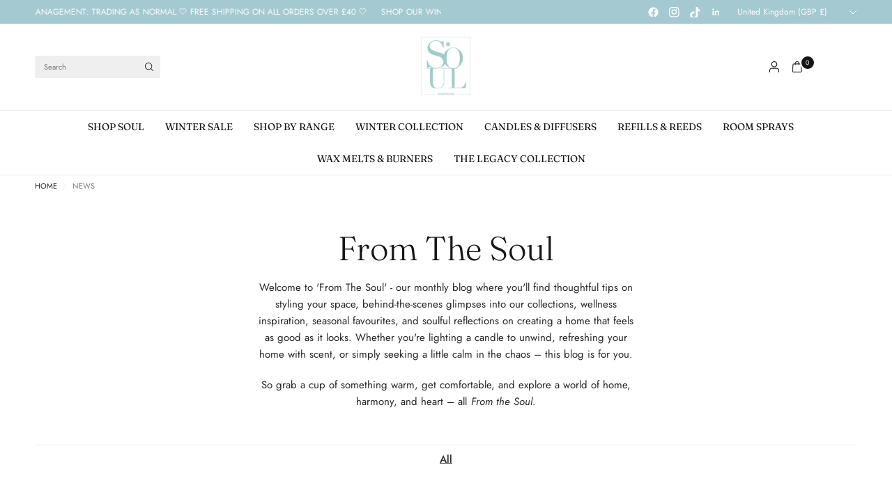

--- FILE ---
content_type: text/css
request_url: https://www.soulcandles.co.uk/cdn/shop/t/25/assets/blog-header.css?v=30519725221589415821744290426
body_size: -294
content:
.blog-header{text-align:center}.blog-header__inner{padding:30px 0}@media only screen and (min-width: 768px){.blog-header__inner{padding:50px 0}}.blog-header__inner h1{margin-bottom:0;line-height:1}.blog-header__inner .rte{max-width:550px;margin:10px auto 0}.blog-header__inner .rte>*:last-child{margin-bottom:0}@media only screen and (min-width: 768px){.blog-header__inner .rte{margin:20px auto 0}}.blog-header__date{display:block;margin:10px 0 0;opacity:.6;font-weight:400}.blog-header__tags{line-height:1;border-top:1px solid var(--color-border)}.blog-header__tags scroll-shadow{width:calc(100% + 30px);margin:0 -15px}.blog-header__tags--inner{display:block;text-align:center;padding:13px 15px;overflow-x:scroll;line-height:1;width:100%;white-space:nowrap;scrollbar-width:none}.blog-header__tags--inner::-webkit-scrollbar{display:none}.blog-header__tags a{display:inline-block;font-size:.9375rem;color:rgba(var(--color-body-rgb),.4);font-weight:var(--font-body-medium-weight, 500);margin:0 16px}.blog-header__tags a:before{display:block;width:4px;height:4px;border-radius:2px;background-color:rgba(var(--color-body-rgb),.4);position:absolute;top:50%;margin-top:-2px;left:-18px}.blog-header__tags a:hover{color:var(--color-body)}.blog-header__tags a.active{color:var(--color-body);text-decoration:underline;text-underline-offset:3px}.blog-header__tags a+a{position:relative}.blog-header__tags a+a:before{content:""}
/*# sourceMappingURL=/cdn/shop/t/25/assets/blog-header.css.map?v=30519725221589415821744290426 */


--- FILE ---
content_type: text/css
request_url: https://www.soulcandles.co.uk/cdn/shop/t/25/assets/blog.css?v=12184640442269956351744290426
body_size: 27
content:
.blog-post .featured-image img{transition:all 1s cubic-bezier(.104,.204,.492,1)}.blog-post{margin-bottom:50px}.blog-post .featured-image{margin-bottom:24px;overflow:hidden}.blog-post .featured-image--link{display:block;position:absolute;top:0;left:0;width:100%;height:100%}.animations-true .blog-post .featured-image--link{opacity:0;transform:scale(1.15)}.blog-post .featured-image--link img{height:100%;width:100%;object-fit:cover}.blog-post .featured-image--link .thb-placeholder{background:rgba(var(--color-body-rgb),.03);width:100%;height:100%}.blog-post .featured-image--link .thb-placeholder svg{fill:var(--color-accent)}.blog-post .featured-image--link:hover img,.blog-post .featured-image--link:focus img{transform:scale(1.05)}.blog-post .featured-image img{display:block;will-change:scale}.blog-post .featured-image+.blog-post--inner{margin-top:-100px;background-color:var(--bg-body, #fff);padding:20px 20px 0 0;position:relative}.blog-post--inner{max-width:calc(100% - 30px)}.blog-post h5{margin-bottom:10px;padding-right:15px}.blog-post .post-meta{font-size:.75rem;text-transform:uppercase;color:var(--color-body);opacity:.6;letter-spacing:.1em;margin-bottom:12px}.blog-post .post-excerpt{font-size:.9375rem}.blog-post--large{display:grid;width:100%;position:relative;gap:24px}@media only screen and (min-width: 768px){.blog-post--large{grid-template-columns:calc(66% - 1px) 1fr;gap:30px}}.blog-post--large .featured-image{margin-bottom:0}@media only screen and (min-width: 768px){.blog-post--content{border:1px solid var(--color-border);padding:20px}}@media only screen and (min-width: 1068px){.blog-post--content{padding:50px}}.blog-posts .blog-posts--inner{--column-gap: 10px;display:grid;gap:var(--column-gap);grid-auto-flow:column;grid-auto-columns:minmax(var(--mobile-swipe-width),1fr);overflow-x:auto;position:relative;scroll-snap-type:x mandatory}@media only screen and (min-width: 768px){.blog-posts .blog-posts--inner{--column-gap: 20px;grid-auto-columns:calc((100% - (var(--column-gap) * calc(var(--tablet-columns) - 1))) / var(--tablet-columns))}}@media only screen and (min-width: 1068px){.blog-posts .blog-posts--inner{--column-gap: 30px;grid-auto-columns:calc((100% - (var(--column-gap) * calc(var(--desktop-columns) - 1))) / var(--desktop-columns))}}.blog-posts .blog-posts--inner .carousel__slide{scroll-snap-align:center}.blog-posts .blog-posts--inner .blog-post{margin-bottom:0}
/*# sourceMappingURL=/cdn/shop/t/25/assets/blog.css.map?v=12184640442269956351744290426 */
